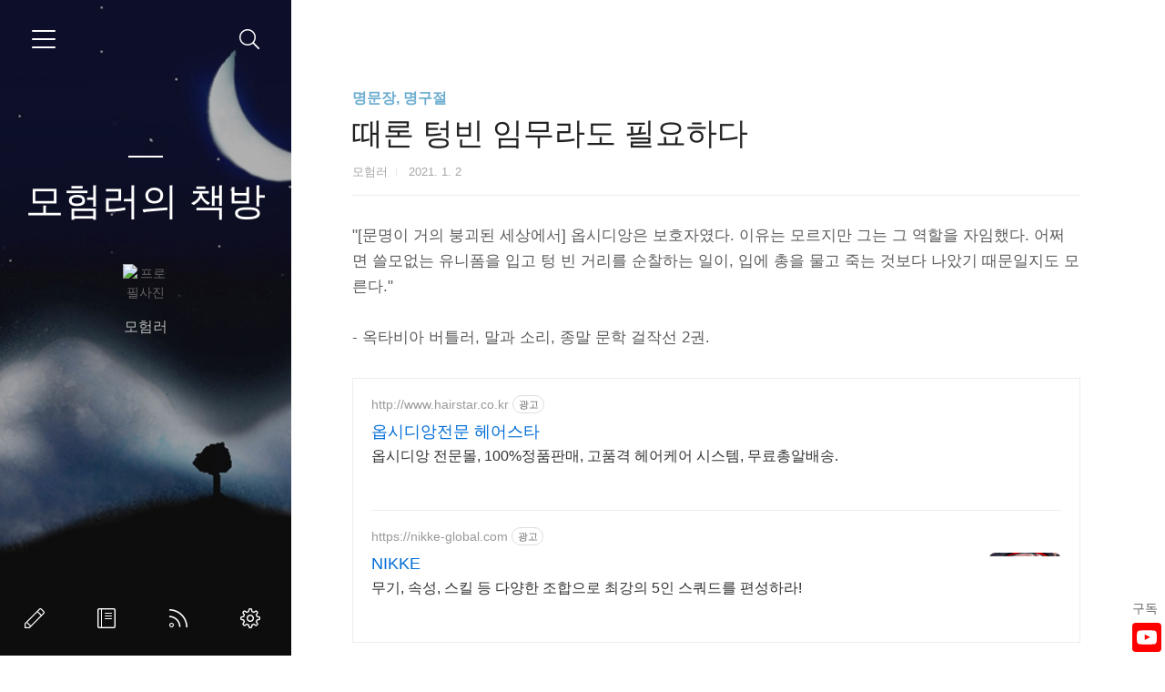

--- FILE ---
content_type: text/html;charset=UTF-8
request_url: https://anatta.tistory.com/2217?category=689524
body_size: 46028
content:
<!doctype html>
<html lang="ko">

                                                                                <head>
                <script type="text/javascript">if (!window.T) { window.T = {} }
window.T.config = {"TOP_SSL_URL":"https://www.tistory.com","PREVIEW":false,"ROLE":"guest","PREV_PAGE":"","NEXT_PAGE":"","BLOG":{"id":846872,"name":"anatta","title":"모험러의 책방","isDormancy":false,"nickName":"모험러","status":"open","profileStatus":"normal"},"NEED_COMMENT_LOGIN":false,"COMMENT_LOGIN_CONFIRM_MESSAGE":"","LOGIN_URL":"https://www.tistory.com/auth/login/?redirectUrl=https://anatta.tistory.com/2217","DEFAULT_URL":"https://anatta.tistory.com","USER":{"name":null,"homepage":null,"id":0,"profileImage":null},"SUBSCRIPTION":{"status":"none","isConnected":false,"isPending":false,"isWait":false,"isProcessing":false,"isNone":true},"IS_LOGIN":false,"HAS_BLOG":false,"IS_SUPPORT":false,"IS_SCRAPABLE":false,"TOP_URL":"http://www.tistory.com","JOIN_URL":"https://www.tistory.com/member/join","PHASE":"prod","ROLE_GROUP":"visitor"};
window.T.entryInfo = {"entryId":2217,"isAuthor":false,"categoryId":689524,"categoryLabel":"명문장, 명구절"};
window.appInfo = {"domain":"tistory.com","topUrl":"https://www.tistory.com","loginUrl":"https://www.tistory.com/auth/login","logoutUrl":"https://www.tistory.com/auth/logout"};
window.initData = {};

window.TistoryBlog = {
    basePath: "",
    url: "https://anatta.tistory.com",
    tistoryUrl: "https://anatta.tistory.com",
    manageUrl: "https://anatta.tistory.com/manage",
    token: "4ue4tmmiZp+9apJTza4NPW/mQsJzbEyDGP8B55rdUq4NAAf8LKseDUkoVW2Aqsw3"
};
var servicePath = "";
var blogURL = "";</script>

                
                
                
                        <!-- BusinessLicenseInfo - START -->
        
            <link href="https://tistory1.daumcdn.net/tistory_admin/userblog/userblog-7c7a62cfef2026f12ec313f0ebcc6daafb4361d7/static/plugin/BusinessLicenseInfo/style.css" rel="stylesheet" type="text/css"/>

            <script>function switchFold(entryId) {
    var businessLayer = document.getElementById("businessInfoLayer_" + entryId);

    if (businessLayer) {
        if (businessLayer.className.indexOf("unfold_license") > 0) {
            businessLayer.className = "business_license_layer";
        } else {
            businessLayer.className = "business_license_layer unfold_license";
        }
    }
}
</script>

        
        <!-- BusinessLicenseInfo - END -->
        <!-- GoogleAnalytics - START -->
        <script src="https://www.googletagmanager.com/gtag/js?id=UA-93081928-2" async="async"></script>
<script>window.dataLayer = window.dataLayer || [];
function gtag(){dataLayer.push(arguments);}
gtag('js', new Date());
gtag('config','UA-93081928-2', {
    cookie_domain: 'auto',
    cookie_flags: 'max-age=0;domain=.tistory.com',
    cookie_expires: 7 * 24 * 60 * 60 // 7 days, in seconds
});</script>

        <!-- GoogleAnalytics - END -->

<!-- System - START -->

<!-- System - END -->

        <!-- TistoryProfileLayer - START -->
        <link href="https://tistory1.daumcdn.net/tistory_admin/userblog/userblog-7c7a62cfef2026f12ec313f0ebcc6daafb4361d7/static/plugin/TistoryProfileLayer/style.css" rel="stylesheet" type="text/css"/>
<script type="text/javascript" src="https://tistory1.daumcdn.net/tistory_admin/userblog/userblog-7c7a62cfef2026f12ec313f0ebcc6daafb4361d7/static/plugin/TistoryProfileLayer/script.js"></script>

        <!-- TistoryProfileLayer - END -->

                
                <meta http-equiv="X-UA-Compatible" content="IE=Edge">
<meta name="format-detection" content="telephone=no">
<script src="//t1.daumcdn.net/tistory_admin/lib/jquery/jquery-3.5.1.min.js" integrity="sha256-9/aliU8dGd2tb6OSsuzixeV4y/faTqgFtohetphbbj0=" crossorigin="anonymous"></script>
<script type="text/javascript" src="//t1.daumcdn.net/tiara/js/v1/tiara-1.2.0.min.js"></script><meta name="referrer" content="always"/>
<meta name="google-adsense-platform-account" content="ca-host-pub-9691043933427338"/>
<meta name="google-adsense-platform-domain" content="tistory.com"/>
<meta name="description" content="&quot;[문명이 거의 붕괴된 세상에서] 옵시디앙은 보호자였다. 이유는 모르지만 그는 그 역할을 자임했다. 어쩌면 쓸모없는 유니폼을 입고 텅 빈 거리를 순찰하는 일이, 입에 총을 물고 죽는 것보다 나았기 때문일지도 모른다.&quot; - 옥타비아 버틀러, 말과 소리, 종말 문학 걸작선 2권."/>
<meta property="og:type" content="article"/>
<meta property="og:url" content="https://anatta.tistory.com/2217"/>
<meta property="og.article.author" content="모험러"/>
<meta property="og:site_name" content="모험러의 책방"/>
<meta property="og:title" content="때론 텅빈 임무라도 필요하다"/>
<meta name="by" content="모험러"/>
<meta property="og:description" content="&quot;[문명이 거의 붕괴된 세상에서] 옵시디앙은 보호자였다. 이유는 모르지만 그는 그 역할을 자임했다. 어쩌면 쓸모없는 유니폼을 입고 텅 빈 거리를 순찰하는 일이, 입에 총을 물고 죽는 것보다 나았기 때문일지도 모른다.&quot; - 옥타비아 버틀러, 말과 소리, 종말 문학 걸작선 2권."/>
<meta property="og:image" content="https://img1.daumcdn.net/thumb/R800x0/?scode=mtistory2&fname=https%3A%2F%2Ft1.daumcdn.net%2Ftistory_admin%2Fstatic%2Fimages%2FopenGraph%2Fopengraph.png"/>
<meta name="twitter:card" content="summary_large_image"/>
<meta name="twitter:site" content="@TISTORY"/>
<meta name="twitter:title" content="때론 텅빈 임무라도 필요하다"/>
<meta name="twitter:description" content="&quot;[문명이 거의 붕괴된 세상에서] 옵시디앙은 보호자였다. 이유는 모르지만 그는 그 역할을 자임했다. 어쩌면 쓸모없는 유니폼을 입고 텅 빈 거리를 순찰하는 일이, 입에 총을 물고 죽는 것보다 나았기 때문일지도 모른다.&quot; - 옥타비아 버틀러, 말과 소리, 종말 문학 걸작선 2권."/>
<meta property="twitter:image" content="https://img1.daumcdn.net/thumb/R800x0/?scode=mtistory2&fname=https%3A%2F%2Ft1.daumcdn.net%2Ftistory_admin%2Fstatic%2Fimages%2FopenGraph%2Fopengraph.png"/>
<meta content="https://anatta.tistory.com/2217" property="dg:plink" content="https://anatta.tistory.com/2217"/>
<meta name="plink"/>
<meta name="title" content="때론 텅빈 임무라도 필요하다"/>
<meta name="article:media_name" content="모험러의 책방"/>
<meta property="article:mobile_url" content="https://anatta.tistory.com/m/2217"/>
<meta property="article:pc_url" content="https://anatta.tistory.com/2217"/>
<meta property="article:mobile_view_url" content="https://anatta.tistory.com/m/2217"/>
<meta property="article:pc_view_url" content="https://anatta.tistory.com/2217"/>
<meta property="article:talk_channel_view_url" content="https://anatta.tistory.com/m/2217"/>
<meta property="article:pc_service_home" content="https://www.tistory.com"/>
<meta property="article:mobile_service_home" content="https://www.tistory.com/m"/>
<meta property="article:txid" content="846872_2217"/>
<meta property="article:published_time" content="2021-01-22T20:13:58+09:00"/>
<meta property="og:regDate" content="20210122081358"/>
<meta property="article:modified_time" content="2021-01-22T20:13:58+09:00"/>
<script type="module" src="https://tistory1.daumcdn.net/tistory_admin/userblog/userblog-7c7a62cfef2026f12ec313f0ebcc6daafb4361d7/static/pc/dist/index.js" defer=""></script>
<script type="text/javascript" src="https://tistory1.daumcdn.net/tistory_admin/userblog/userblog-7c7a62cfef2026f12ec313f0ebcc6daafb4361d7/static/pc/dist/index-legacy.js" defer="" nomodule="true"></script>
<script type="text/javascript" src="https://tistory1.daumcdn.net/tistory_admin/userblog/userblog-7c7a62cfef2026f12ec313f0ebcc6daafb4361d7/static/pc/dist/polyfills-legacy.js" defer="" nomodule="true"></script>
<link rel="icon" sizes="any" href="https://t1.daumcdn.net/tistory_admin/favicon/tistory_favicon_32x32.ico"/>
<link rel="icon" type="image/svg+xml" href="https://t1.daumcdn.net/tistory_admin/top_v2/bi-tistory-favicon.svg"/>
<link rel="apple-touch-icon" href="https://t1.daumcdn.net/tistory_admin/top_v2/tistory-apple-touch-favicon.png"/>
<link rel="stylesheet" type="text/css" href="https://t1.daumcdn.net/tistory_admin/www/style/font.css"/>
<link rel="stylesheet" type="text/css" href="https://tistory1.daumcdn.net/tistory_admin/userblog/userblog-7c7a62cfef2026f12ec313f0ebcc6daafb4361d7/static/style/content.css"/>
<link rel="stylesheet" type="text/css" href="https://tistory1.daumcdn.net/tistory_admin/userblog/userblog-7c7a62cfef2026f12ec313f0ebcc6daafb4361d7/static/pc/dist/index.css"/>
<link rel="stylesheet" type="text/css" href="https://tistory1.daumcdn.net/tistory_admin/userblog/userblog-7c7a62cfef2026f12ec313f0ebcc6daafb4361d7/static/style/uselessPMargin.css"/>
<script type="text/javascript">(function() {
    var tjQuery = jQuery.noConflict(true);
    window.tjQuery = tjQuery;
    window.orgjQuery = window.jQuery; window.jQuery = tjQuery;
    window.jQuery = window.orgjQuery; delete window.orgjQuery;
})()</script>
<script type="text/javascript" src="https://tistory1.daumcdn.net/tistory_admin/userblog/userblog-7c7a62cfef2026f12ec313f0ebcc6daafb4361d7/static/script/base.js"></script>
<script type="text/javascript" src="//developers.kakao.com/sdk/js/kakao.min.js"></script>

                
	<!-- 구글 자동 광고 google auto ads  -->
	<script data-ad-client="ca-pub-2374836366684875" async src="https://pagead2.googlesyndication.com/pagead/js/adsbygoogle.js"></script>
	
	<meta name="google-site-verification" content="A1w0FIignKi5jxasj04eJwrAWMVEh_PPDTBsjWQ2eNM" />
	<meta name="naver-site-verification" content="b15a4399abf2e2efff6b7114e39a8c67a8811f5a"/>
	<meta charset="UTF-8">
	<meta name="viewport" content="user-scalable=no, initial-scale=1.0, maximum-scale=1.0, minimum-scale=1.0, width=device-width">
	<title>때론 텅빈 임무라도 필요하다</title>
	<link rel="alternate" type="application/rss+xml" title="모험러의 책방" href="https://anatta.tistory.com/rss" />

	<link rel="stylesheet" href="https://tistory1.daumcdn.net/tistory/846872/skin/style.css?_version_=1581082867">
	<link rel="stylesheet" href="https://tistory1.daumcdn.net/tistory/846872/skin/images/font.css?_version_=1581082867">

	<!--[if lt IE 9]>
    <script src="https://ajax.googleapis.com/ajax/libs/jquery/1.11.3/jquery.min.js"></script>
	<![endif]-->
	<!--[if gte IE 9]><!-->
	<script src="https://ajax.googleapis.com/ajax/libs/jquery/2.1.4/jquery.min.js"></script>
	<!--<![endif]-->
	
<!-- addtoany -->
<div class="a2a_kit a2a_kit_size_32 a2a_floating_style a2a_follow" style="bottom:0px; right:0px;">구독
	  <a class="a2a_button_youtube_channel" data-a2a-follow="UCabZS6J_cfar9sT-fCGNXGQ"></a>
</div>
<script async src="https://static.addtoany.com/menu/page.js"></script>
<!-- addtoany end -->


                
                
                <style type="text/css">.another_category {
    border: 1px solid #E5E5E5;
    padding: 10px 10px 5px;
    margin: 10px 0;
    clear: both;
}

.another_category h4 {
    font-size: 12px !important;
    margin: 0 !important;
    border-bottom: 1px solid #E5E5E5 !important;
    padding: 2px 0 6px !important;
}

.another_category h4 a {
    font-weight: bold !important;
}

.another_category table {
    table-layout: fixed;
    border-collapse: collapse;
    width: 100% !important;
    margin-top: 10px !important;
}

* html .another_category table {
    width: auto !important;
}

*:first-child + html .another_category table {
    width: auto !important;
}

.another_category th, .another_category td {
    padding: 0 0 4px !important;
}

.another_category th {
    text-align: left;
    font-size: 12px !important;
    font-weight: normal;
    word-break: break-all;
    overflow: hidden;
    line-height: 1.5;
}

.another_category td {
    text-align: right;
    width: 80px;
    font-size: 11px;
}

.another_category th a {
    font-weight: normal;
    text-decoration: none;
    border: none !important;
}

.another_category th a.current {
    font-weight: bold;
    text-decoration: none !important;
    border-bottom: 1px solid !important;
}

.another_category th span {
    font-weight: normal;
    text-decoration: none;
    font: 10px Tahoma, Sans-serif;
    border: none !important;
}

.another_category_color_gray, .another_category_color_gray h4 {
    border-color: #E5E5E5 !important;
}

.another_category_color_gray * {
    color: #909090 !important;
}

.another_category_color_gray th a.current {
    border-color: #909090 !important;
}

.another_category_color_gray h4, .another_category_color_gray h4 a {
    color: #737373 !important;
}

.another_category_color_red, .another_category_color_red h4 {
    border-color: #F6D4D3 !important;
}

.another_category_color_red * {
    color: #E86869 !important;
}

.another_category_color_red th a.current {
    border-color: #E86869 !important;
}

.another_category_color_red h4, .another_category_color_red h4 a {
    color: #ED0908 !important;
}

.another_category_color_green, .another_category_color_green h4 {
    border-color: #CCE7C8 !important;
}

.another_category_color_green * {
    color: #64C05B !important;
}

.another_category_color_green th a.current {
    border-color: #64C05B !important;
}

.another_category_color_green h4, .another_category_color_green h4 a {
    color: #3EA731 !important;
}

.another_category_color_blue, .another_category_color_blue h4 {
    border-color: #C8DAF2 !important;
}

.another_category_color_blue * {
    color: #477FD6 !important;
}

.another_category_color_blue th a.current {
    border-color: #477FD6 !important;
}

.another_category_color_blue h4, .another_category_color_blue h4 a {
    color: #1960CA !important;
}

.another_category_color_violet, .another_category_color_violet h4 {
    border-color: #E1CEEC !important;
}

.another_category_color_violet * {
    color: #9D64C5 !important;
}

.another_category_color_violet th a.current {
    border-color: #9D64C5 !important;
}

.another_category_color_violet h4, .another_category_color_violet h4 a {
    color: #7E2CB5 !important;
}
</style>

                
                <link rel="stylesheet" type="text/css" href="https://tistory1.daumcdn.net/tistory_admin/userblog/userblog-7c7a62cfef2026f12ec313f0ebcc6daafb4361d7/static/style/revenue.css"/>
<link rel="canonical" href="https://anatta.tistory.com/2217"/>

<!-- BEGIN STRUCTURED_DATA -->
<script type="application/ld+json">
    {"@context":"http://schema.org","@type":"BlogPosting","mainEntityOfPage":{"@id":"https://anatta.tistory.com/2217","name":null},"url":"https://anatta.tistory.com/2217","headline":"때론 텅빈 임무라도 필요하다","description":"&quot;[문명이 거의 붕괴된 세상에서] 옵시디앙은 보호자였다. 이유는 모르지만 그는 그 역할을 자임했다. 어쩌면 쓸모없는 유니폼을 입고 텅 빈 거리를 순찰하는 일이, 입에 총을 물고 죽는 것보다 나았기 때문일지도 모른다.&quot; - 옥타비아 버틀러, 말과 소리, 종말 문학 걸작선 2권.","author":{"@type":"Person","name":"모험러","logo":null},"image":{"@type":"ImageObject","url":"https://img1.daumcdn.net/thumb/R800x0/?scode=mtistory2&fname=https%3A%2F%2Ft1.daumcdn.net%2Ftistory_admin%2Fstatic%2Fimages%2FopenGraph%2Fopengraph.png","width":"800px","height":"800px"},"datePublished":"2021-01-22T20:13:58+09:00","dateModified":"2021-01-22T20:13:58+09:00","publisher":{"@type":"Organization","name":"TISTORY","logo":{"@type":"ImageObject","url":"https://t1.daumcdn.net/tistory_admin/static/images/openGraph/opengraph.png","width":"800px","height":"800px"}}}
</script>
<!-- END STRUCTURED_DATA -->
<link rel="stylesheet" type="text/css" href="https://tistory1.daumcdn.net/tistory_admin/userblog/userblog-7c7a62cfef2026f12ec313f0ebcc6daafb4361d7/static/style/dialog.css"/>
<link rel="stylesheet" type="text/css" href="//t1.daumcdn.net/tistory_admin/www/style/top/font.css"/>
<link rel="stylesheet" type="text/css" href="https://tistory1.daumcdn.net/tistory_admin/userblog/userblog-7c7a62cfef2026f12ec313f0ebcc6daafb4361d7/static/style/postBtn.css"/>
<link rel="stylesheet" type="text/css" href="https://tistory1.daumcdn.net/tistory_admin/userblog/userblog-7c7a62cfef2026f12ec313f0ebcc6daafb4361d7/static/style/tistory.css"/>
<script type="text/javascript" src="https://tistory1.daumcdn.net/tistory_admin/userblog/userblog-7c7a62cfef2026f12ec313f0ebcc6daafb4361d7/static/script/common.js"></script>

                
                </head>

                                                <body id="tt-body-page">
                
                
                



<div id="dkIndex">
    <!--웹접근성용 바로가기 링크 모음-->
    <a href="#dkBody">본문 바로가기</a>
</div>
<div id="dkWrap" class="wrap_skin">
    <!-- 카테고리버튼 클릭시 'navi_on' 클래스 부여 -->
    <div id="dkHead" role="banner" class="area_head">
        <h1 class="screen_out">모험러의 책방</h1>
        <button type="button" class="btn_cate">
            <span class="ico_skin ico_cate">카테고리</span>
        </button>
        <div class="area_search ">
            <button type="button" class="btn_search">
                <span class="ico_skin ico_search">검색하기</span>
            </button>
			
	            <form action="#" method="get" class="frm_search box_search" onsubmit="try {
    window.location.href = '/search' + '/' + looseURIEncode(document.getElementsByName('search')[0].value);
    document.getElementsByName('search')[0].value = '';
    return false;
} catch (e) {}">
	                <fieldset>
	                    <legend class="screen_out">검색하기</legend>
	                    <label for="search" class="lab_search screen_out">Search</label>
	                    <input type="text" name="search" id="search" class="tf_search" placeholder="Search" value="" data-value="">
	                    <span class="ico_skin ico_search"></span>
	                </fieldset>
	            </form>
			
        </div>
        <div class="area_profile">
            <div class="tit_post">
                <a href="/" class="link_post">모험러의 책방</a>
            </div>
            <span class="thumb_profile">
                <img src="https://t1.daumcdn.net/cfile/tistory/272D2944580B178524" class="img_profile" alt="프로필사진">
            </span>
            <span class="txt_profile">모험러</span>
        </div>
    </div>
    <hr class="hide">
    <div id="dkContent" class="cont_skin" role="main">
        <div id="cMain">
            <div id="mFeature" class="wrap_sub">
                <div class="cont_sub">
                    <div class="inner_sub">
                        <div class="area_sub">
                            <div role="navigation" class="area_navi">
                                <ul class="tt_category"><li class=""><a href="/category" class="link_tit"> 분류 전체보기 <span class="c_cnt">(2276)</span> </a>
  <ul class="category_list"><li class=""><a href="/category/%EB%AA%A8%ED%97%98%EB%9F%AC%EC%9D%98%20%EB%8F%85%EC%84%9C%EA%B8%B0" class="link_item"> 모험러의 독서기 <span class="c_cnt">(31)</span> </a></li>
<li class=""><a href="/category/%EC%86%8C%EC%84%A4%EC%9D%98%20%EC%B2%AB%EB%8A%90%EB%82%8C" class="link_item"> 소설의 첫느낌 <span class="c_cnt">(9)</span> </a></li>
<li class=""><a href="/category/%EC%85%B0%EC%9D%B5%EC%8A%A4%ED%94%BC%EC%96%B4%20%EC%86%8C%EB%84%A4%ED%8A%B8" class="link_item"> 셰익스피어 소네트 <span class="c_cnt">(154)</span> </a></li>
<li class=""><a href="/category/%EC%86%8C%EC%84%A4%20%EC%98%A4%EB%94%94%EC%98%A4%EB%B6%81" class="link_item"> 소설 오디오북 <span class="c_cnt">(23)</span> </a></li>
<li class=""><a href="/category/%EC%8B%9C%EB%82%AD%EC%86%A1" class="link_item"> 시낭송 <span class="c_cnt">(55)</span> </a></li>
<li class=""><a href="/category/%EB%AA%A8%ED%97%98%EB%9F%AC%EC%9D%98%20%EC%9E%A1%EB%AC%B8" class="link_item"> 모험러의 잡문 <span class="c_cnt">(354)</span> </a></li>
<li class=""><a href="/category/%EB%AA%85%EB%AC%B8%EC%9E%A5%2C%20%EB%AA%85%EA%B5%AC%EC%A0%88" class="link_item"> 명문장, 명구절 <span class="c_cnt">(1482)</span> </a></li>
<li class=""><a href="/category/%EB%A6%AC%EB%B7%B0%2C%20%EC%84%9C%ED%8F%89%2C%20%EA%B0%90%EC%83%81" class="link_item"> 리뷰, 서평, 감상 <span class="c_cnt">(120)</span> </a></li>
<li class=""><a href="/category/%EB%AA%A8%ED%97%98%EB%9F%AC%EC%9D%98%20%EC%9C%A0%ED%8A%9C%EB%B8%8C" class="link_item"> 모험러의 유튜브 <span class="c_cnt">(5)</span> </a></li>
<li class=""><a href="/category/%EA%B8%B0%ED%83%80" class="link_item"> 기타 <span class="c_cnt">(43)</span> </a></li>
</ul>
</li>
</ul>

								<a href="https://anatta.tistory.com/guestbook" class="link_guestbook">Guestbook</a>
                            </div>
                            <div class="wrap_etc">
                                <div class="col_aside left_side">
                                
                                        <!-- 공지사항 -->
										
		                                    <div class="box_aside">
		                                        <strong class="tit_aside">Notice</strong>
		                                        <ul class="list_board">
		                                            
		                                        </ul>
		                                    </div>
										
                                    
                                        <!-- 최근에 올라온 글 -->
                                    <div class="box_aside">
                                        <strong class="tit_aside">Recent Posts</strong>
                                        <ul class="list_board">
                                            
                                        </ul>
                                    </div>
                                    
                                        <!-- 최근에 달린 댓글 -->
                                    <div class="box_aside">
                                        <strong class="tit_aside">Recent Comments</strong>
                                        <ul class="list_board">
                                            
                                        </ul>
                                    </div>
                                    
                                        <!-- 링크 -->
                                    <div class="box_aside">
                                        <strong class="tit_aside">Link</strong>
                                        <ul class="list_board">
                                            
                                            <li><a href="https://goo.gl/uytWuM" class="link_board" target="_blank">모험러의 책방 유튜브 채널</a></li>
                                            
                                            <li><a href="https://goo.gl" class="link_board" target="_blank">모험러의 어드벤처(게임) 유튜브 채널</a></li>
                                            
                                            <li><a href="https://anicca.tistory.com" class="link_board" target="_blank">모험러의 게임 블로그</a></li>
                                            
                                        </ul>
                                    </div>
                                    
                                </div>


                                <div class="col_aside right_side">
                                
                                        <!-- 달력 -->
                                    <div class="box_aside box_calendar">
                                        <table class="tt-calendar" cellpadding="0" cellspacing="1" style="width: 100%; table-layout: fixed">
  <caption class="cal_month"><a href="/archive/202512" title="1개월 앞의 달력을 보여줍니다.">«</a> &nbsp; <a href="/archive/202601" title="현재 달의 달력을 보여줍니다.">2026/01</a> &nbsp; <a href="/archive/202602" title="1개월 뒤의 달력을 보여줍니다.">»</a></caption>
  <thead>
    <tr>
      <th class="cal_week2">일</th>
      <th class="cal_week1">월</th>
      <th class="cal_week1">화</th>
      <th class="cal_week1">수</th>
      <th class="cal_week1">목</th>
      <th class="cal_week1">금</th>
      <th class="cal_week1">토</th>
    </tr>
  </thead>
  <tbody>
    <tr class="cal_week cal_current_week">
      <td class="cal_day1 cal_day2"> </td>
      <td class="cal_day1 cal_day2"> </td>
      <td class="cal_day1 cal_day2"> </td>
      <td class="cal_day1 cal_day2"> </td>
      <td class="cal_day cal_day3">1</td>
      <td class="cal_day cal_day3">2</td>
      <td class="cal_day cal_day3">3</td>
    </tr>
    <tr class="cal_week">
      <td class="cal_day cal_day3 cal_day_sunday">4</td>
      <td class="cal_day cal_day3">5</td>
      <td class="cal_day cal_day3">6</td>
      <td class="cal_day cal_day3">7</td>
      <td class="cal_day cal_day3">8</td>
      <td class="cal_day cal_day3">9</td>
      <td class="cal_day cal_day3">10</td>
    </tr>
    <tr class="cal_week">
      <td class="cal_day cal_day3 cal_day_sunday">11</td>
      <td class="cal_day cal_day3">12</td>
      <td class="cal_day cal_day3">13</td>
      <td class="cal_day cal_day3">14</td>
      <td class="cal_day cal_day3">15</td>
      <td class="cal_day cal_day3">16</td>
      <td class="cal_day cal_day3">17</td>
    </tr>
    <tr class="cal_week">
      <td class="cal_day cal_day3 cal_day_sunday">18</td>
      <td class="cal_day cal_day3">19</td>
      <td class="cal_day cal_day3">20</td>
      <td class="cal_day cal_day3">21</td>
      <td class="cal_day cal_day3">22</td>
      <td class="cal_day cal_day3">23</td>
      <td class="cal_day cal_day3">24</td>
    </tr>
    <tr class="cal_week">
      <td class="cal_day cal_day3 cal_day_sunday">25</td>
      <td class="cal_day cal_day3">26</td>
      <td class="cal_day cal_day3">27</td>
      <td class="cal_day cal_day3">28</td>
      <td class="cal_day cal_day4">29</td>
      <td class="cal_day cal_day3">30</td>
      <td class="cal_day cal_day3">31</td>
    </tr>
  </tbody>
</table>
                                    </div>
                                    
                                        <!-- 태그 클라우드 -->
                                    <div class="box_aside box_tag">
                                        <strong class="tit_aside">Tags</strong>
                                        <ul class="list_tag">
                                            
											<li><a href="/tag/%EB%82%AD%EB%8F%85" class="link_tag cloud1">낭독</a></li>
    										
											<li><a href="/tag/%EA%B3%B5%EC%9E%90" class="link_tag cloud4">공자</a></li>
    										
											<li><a href="/tag/%EC%9E%90%EC%9C%A0" class="link_tag cloud4">자유</a></li>
    										
											<li><a href="/tag/%EC%82%AC%EB%9E%91" class="link_tag cloud3">사랑</a></li>
    										
											<li><a href="/tag/%EC%A0%95%EC%8B%A0" class="link_tag cloud4">정신</a></li>
    										
											<li><a href="/tag/%EC%B1%85" class="link_tag cloud4">책</a></li>
    										
											<li><a href="/tag/%EC%9C%A0%EA%B0%80" class="link_tag cloud4">유가</a></li>
    										
											<li><a href="/tag/%EB%A7%88%EC%9D%8C" class="link_tag cloud4">마음</a></li>
    										
											<li><a href="/tag/%EC%86%8C%EB%84%A4%ED%8A%B8" class="link_tag cloud3">소네트</a></li>
    										
											<li><a href="/tag/%EB%8F%84" class="link_tag cloud4">도</a></li>
    										
											<li><a href="/tag/%EB%AA%B8" class="link_tag cloud4">몸</a></li>
    										
											<li><a href="/tag/%EC%82%B6" class="link_tag cloud3">삶</a></li>
    										
											<li><a href="/tag/%ED%95%99%EB%AC%B8" class="link_tag cloud4">학문</a></li>
    										
											<li><a href="/tag/%EC%98%81%ED%99%94" class="link_tag cloud4">영화</a></li>
    										
											<li><a href="/tag/%EC%9C%A4%EB%8F%99%EC%A3%BC" class="link_tag cloud4">윤동주</a></li>
    										
											<li><a href="/tag/%EC%B2%A0%ED%95%99" class="link_tag cloud4">철학</a></li>
    										
											<li><a href="/tag/%EB%B9%85%ED%86%A0%EB%A5%B4%20%EC%9C%84%EA%B3%A0" class="link_tag cloud3">빅토르 위고</a></li>
    										
											<li><a href="/tag/%ED%99%94%EC%9D%B4%ED%8A%B8%ED%97%A4%EB%93%9C" class="link_tag cloud4">화이트헤드</a></li>
    										
											<li><a href="/tag/%EC%98%A4%EB%94%94%EC%98%A4%EB%B6%81" class="link_tag cloud2">오디오북</a></li>
    										
											<li><a href="/tag/%EC%A7%80%EA%B7%B8%EB%AC%B8%ED%8A%B8%20%EB%B0%94%EC%9A%B0%EB%A7%8C" class="link_tag cloud3">지그문트 바우만</a></li>
    										
											<li><a href="/tag/%EC%8B%9C" class="link_tag cloud4">시</a></li>
    										
											<li><a href="/tag/%EC%9E%A1%EB%AC%B8" class="link_tag cloud3">잡문</a></li>
    										
											<li><a href="/tag/%EC%85%B0%EC%9D%B5%EC%8A%A4%ED%94%BC%EC%96%B4" class="link_tag cloud2">셰익스피어</a></li>
    										
											<li><a href="/tag/%EC%A4%91%EC%9A%A9" class="link_tag cloud4">중용</a></li>
    										
											<li><a href="/tag/%EC%9A%B0%EC%A3%BC" class="link_tag cloud4">우주</a></li>
    										
											<li><a href="/tag/%EC%99%95%EC%96%91%EB%AA%85" class="link_tag cloud4">왕양명</a></li>
    										
											<li><a href="/tag/%EB%A0%88%EB%AF%B8%EC%A0%9C%EB%9D%BC%EB%B8%94" class="link_tag cloud3">레미제라블</a></li>
    										
											<li><a href="/tag/%EA%B9%A8%EB%8B%AC%EC%9D%8C" class="link_tag cloud4">깨달음</a></li>
    										
											<li><a href="/tag/%ED%95%98%EB%8A%98%EA%B3%BC%20%EB%B0%94%EB%9E%8C%EA%B3%BC%20%EB%B3%84%EA%B3%BC%20%EC%8B%9C" class="link_tag cloud4">하늘과 바람과 별과 시</a></li>
    										
											<li><a href="/tag/%ED%94%84%EB%9E%91%EC%88%98%EC%95%84%20%EC%A4%84%EB%A6%AC%EC%95%99" class="link_tag cloud4">프랑수아 줄리앙</a></li>
    										
                                        </ul>
                                        <a href="https://anatta.tistory.com/tag" class="link_more">more</a>
                                    </div>
                                    
                                        <!-- 글 보관함 -->
                                    <div class="box_aside box_archive">
                                        <strong class="tit_aside">Archives</strong>
                                        <ul class="list_keep">
                                            
                                        </ul>
                                    </div>
                                    
                                        <!-- 방문자수 -->
                                    <div class="box_aside box_visitor">
                                        <dl class="list_visitor">
                                            <dt>Today</dt>
                                            <dd></dd>
                                        </dl>
                                        <dl class="list_total">
                                            <dt>Total</dt>
                                            <dd></dd>
                                        </dl>
                                    </div>
                                    
                                </div>
                            </div>
                        </div>
                    </div>
                    <button type="button" class="ico_skin btn_close">닫기</button>

                    <strong class="screen_out">관리 메뉴</strong>
                    <ul class="list_control">
                        <li><a href="https://anatta.tistory.com/manage/entry/post" class="ico_skin link_write" title="글쓰기">글쓰기</a></li>
                        <li><a href="https://anatta.tistory.com/guestbook" class="ico_skin link_memo" title="방명록">방명록</a></li>
                        <li><a href="https://anatta.tistory.com/rss" class="ico_skin link_rss" title="RSS">RSS</a></li>
                        <li><a href="https://anatta.tistory.com/manage" class="ico_skin link_manage" title="관리">관리</a></li>
                    </ul>
                </div>
            </div>

            <div id="mArticle" class="article_skin">

				

				<div class="index_title">
					<h2 class="tit_skin"><span class="txt_title">모험러의 책방</span></h2>
				</div>

                                
                    
					


                    
                        <h2 id="dkBody" class="screen_out">때론 텅빈 임무라도 필요하다 본문</h2>
                        <div class="area_title">
                            <strong class="tit_category"><a href="/category/%EB%AA%85%EB%AC%B8%EC%9E%A5%2C%20%EB%AA%85%EA%B5%AC%EC%A0%88">명문장, 명구절</a></strong>
                            <h3 class="tit_post">때론 텅빈 임무라도 필요하다</h3>
                            <span class="info_post">모험러
                                <span class="txt_bar"></span><!---->
<script type="text/javascript">
			document.write('2021. 1. 22. 20:13'.substr(0,10))
</script>
								
							</span>
                        </div>

                        <div class="area_view">
                            
                            <!-- GoogleAdsenseForResponsive - START -->
        <div class="tt_adsense_top" style="margin-bottom:30px;"><script async src="//pagead2.googlesyndication.com/pagead/js/adsbygoogle.js"></script>
<!-- anatta_above -->
<ins class="adsbygoogle"
     style="display:block"
     data-ad-client="ca-pub-2374836366684875"
     data-ad-slot="8536229141"
     data-ad-format="auto"></ins>
<script>
(adsbygoogle = window.adsbygoogle || []).push({});
</script></div>

        <!-- GoogleAdsenseForResponsive - END -->

                                <!-- System - START -->

<!-- System - END -->

            <div class="tt_article_useless_p_margin contents_style"><p>"[문명이&nbsp;거의&nbsp;붕괴된&nbsp;세상에서]&nbsp;옵시디앙은&nbsp;보호자였다.&nbsp;이유는&nbsp;모르지만&nbsp;그는&nbsp;그&nbsp;역할을&nbsp;자임했다.&nbsp;어쩌면&nbsp;쓸모없는&nbsp;유니폼을&nbsp;입고&nbsp;텅&nbsp;빈&nbsp;거리를&nbsp;순찰하는&nbsp;일이,&nbsp;입에&nbsp;총을&nbsp;물고&nbsp;죽는&nbsp;것보다&nbsp;나았기&nbsp;때문일지도&nbsp;모른다." <br /><br />-&nbsp;옥타비아&nbsp;버틀러,&nbsp;말과&nbsp;소리,&nbsp;종말&nbsp;문학&nbsp;걸작선&nbsp;2권.</p></div>
            <!-- System - START -->

<!-- System - END -->

                            <!-- GoogleAdsenseForResponsive - START -->
        <div class="tt_adsense_bottom" style="margin-top:30px;"><script async src="//pagead2.googlesyndication.com/pagead/js/adsbygoogle.js"></script>
<!-- tistory_below -->
<ins class="adsbygoogle"
     style="display:block"
     data-ad-client="ca-pub-2374836366684875"
     data-ad-slot="2350094741"
     data-ad-format="auto"></ins>
<script>
(adsbygoogle = window.adsbygoogle || []).push({});
</script></div>

        <!-- GoogleAdsenseForResponsive - END -->

<script onerror="changeAdsenseToNaverAd()" async src="https://pagead2.googlesyndication.com/pagead/js/adsbygoogle.js?client=ca-pub-9527582522912841" crossorigin="anonymous"></script>
<!-- inventory -->
<ins class="adsbygoogle" style="margin:50px 0; display:block;" data-ad-client="ca-pub-9527582522912841" data-ad-slot="4947159016" data-ad-format="auto" data-full-width-responsive="true" data-ad-type="inventory" data-ad-adfit-unit="DAN-HCZEy0KQLPMGnGuC"></ins>

<script id="adsense_script">
     (adsbygoogle = window.adsbygoogle || []).push({});
</script>
<script>
    if(window.observeAdsenseUnfilledState !== undefined){ observeAdsenseUnfilledState(); }
</script>
<div data-tistory-react-app="NaverAd"></div>

                    <div class="container_postbtn #post_button_group">
  <div class="postbtn_like"><script>window.ReactionButtonType = 'reaction';
window.ReactionApiUrl = '//anatta.tistory.com/reaction';
window.ReactionReqBody = {
    entryId: 2217
}</script>
<div class="wrap_btn" id="reaction-2217" data-tistory-react-app="Reaction"></div><div class="wrap_btn wrap_btn_share"><button type="button" class="btn_post sns_btn btn_share" aria-expanded="false" data-thumbnail-url="https://t1.daumcdn.net/tistory_admin/static/images/openGraph/opengraph.png" data-title="때론 텅빈 임무라도 필요하다" data-description="&quot;[문명이 거의 붕괴된 세상에서] 옵시디앙은 보호자였다. 이유는 모르지만 그는 그 역할을 자임했다. 어쩌면 쓸모없는 유니폼을 입고 텅 빈 거리를 순찰하는 일이, 입에 총을 물고 죽는 것보다 나았기 때문일지도 모른다.&quot; - 옥타비아 버틀러, 말과 소리, 종말 문학 걸작선 2권." data-profile-image="https://t1.daumcdn.net/cfile/tistory/272D2944580B178524" data-profile-name="모험러" data-pc-url="https://anatta.tistory.com/2217" data-relative-pc-url="/2217" data-blog-title="모험러의 책방"><span class="ico_postbtn ico_share">공유하기</span></button>
  <div class="layer_post" id="tistorySnsLayer"></div>
</div><div class="wrap_btn wrap_btn_etc" data-entry-id="2217" data-entry-visibility="public" data-category-visibility="public"><button type="button" class="btn_post btn_etc2" aria-expanded="false"><span class="ico_postbtn ico_etc">게시글 관리</span></button>
  <div class="layer_post" id="tistoryEtcLayer"></div>
</div></div>
<button type="button" class="btn_menu_toolbar btn_subscription #subscribe" data-blog-id="846872" data-url="https://anatta.tistory.com/2217" data-device="web_pc" data-tiara-action-name="구독 버튼_클릭"><em class="txt_state"></em><strong class="txt_tool_id">모험러의 책방</strong><span class="img_common_tistory ico_check_type1"></span></button>  <div data-tistory-react-app="SupportButton"></div>
</div>

                    <!-- PostListinCategory - START -->
<div class="another_category another_category_color_gray">
  <h4>'<a href="/category/%EB%AA%85%EB%AC%B8%EC%9E%A5%2C%20%EB%AA%85%EA%B5%AC%EC%A0%88">명문장, 명구절</a>' 카테고리의 다른 글</h4>
  <table>
    <tr>
      <th><a href="/2220">네트워크에 맞춰진 정신은 쇠퇴한다</a>&nbsp;&nbsp;<span>(1)</span></th>
      <td>2021.02.14</td>
    </tr>
    <tr>
      <th><a href="/2219">이원성의 주인이 되고 싶은가?</a>&nbsp;&nbsp;<span>(1)</span></th>
      <td>2021.02.11</td>
    </tr>
    <tr>
      <th><a href="/2218">도달하지 못한 자에게 지혜는 무거운 짐이다</a>&nbsp;&nbsp;<span>(1)</span></th>
      <td>2021.01.22</td>
    </tr>
    <tr>
      <th><a href="/2216">차라리 경멸당할지니</a>&nbsp;&nbsp;<span>(1)</span></th>
      <td>2021.01.21</td>
    </tr>
    <tr>
      <th><a href="/2215">우주와 신은 맛보아지기를 기다리고 있다</a>&nbsp;&nbsp;<span>(2)</span></th>
      <td>2021.01.14</td>
    </tr>
    <tr>
      <th><a href="/2214">말은 잘 춰져야 솔직한 거짓말</a>&nbsp;&nbsp;<span>(0)</span></th>
      <td>2020.12.08</td>
    </tr>
    <tr>
      <th><a href="/2213">우주의 법칙과 우리의 법칙은 같다</a>&nbsp;&nbsp;<span>(1)</span></th>
      <td>2020.12.06</td>
    </tr>
  </table>
</div>

<!-- PostListinCategory - END -->

                        </div>
											<!-- 하단 프로필(profile) --> 
<section class="parallax profile" gumby-parallax="0.5" id="profile"> 
<div class="row"> 
<div class="profileLayer"> 
<div class="txc-textbox" style="border: 0px solid rgb(121, 165, 228); padding: 10px; background-color: rgb(219, 232, 251);"> 
<span style="font-size: 12pt;"> 
<h4 class="userID">모험러의 책방</h4> 
<p class="blogDesc">서평, 리뷰, 책 발췌, 낭독, 잡문 등을 남기는 온라인 책방. 유튜브 채널 '모험러의 책방'과 &prime;모험러의 어드벤처&prime;(게임) 운영 중.</p></span> 
</div> 
</div> 
</div> 
</section>	
                        <div class="area_etc">
                            

                            <strong class="screen_out">공유하기 링크</strong>
                            <ul class="list_share">
                                <li><a href="#none" class="ico_skin link_fb" data-service="facebook">페이스북</a></li>
                                <li><a href="#none" class="ico_skin link_ks" data-service="kakaostory">카카오스토리</a></li>
                                <li><a href="#none" class="ico_skin link_tw" data-service="twitter">트위터</a></li>
                            </ul>
                        </div>

						
							<div class="area_related">
								<strong class="tit_related">'명문장, 명구절' Related Articles</strong>
								<ul class="list_related">
									
										<li class="text_type">
											<a href="/2219?category=689524" class="link_related">
												
												<span class="txt_related">이원성의 주인이 되고 싶은가?</span>
												<span class="date_related">2021.02.11</span>
												<span class="frame_related"></span>
											</a>
										</li>
									
										<li class="text_type">
											<a href="/2218?category=689524" class="link_related">
												
												<span class="txt_related">도달하지 못한 자에게 지혜는 무거운 짐이다</span>
												<span class="date_related">2021.01.22</span>
												<span class="frame_related"></span>
											</a>
										</li>
									
										<li class="text_type">
											<a href="/2216?category=689524" class="link_related">
												
												<span class="txt_related">차라리 경멸당할지니</span>
												<span class="date_related">2021.01.21</span>
												<span class="frame_related"></span>
											</a>
										</li>
									
										<li class="text_type">
											<a href="/2215?category=689524" class="link_related">
												
												<span class="txt_related">우주와 신은 맛보아지기를 기다리고 있다</span>
												<span class="date_related">2021.01.14</span>
												<span class="frame_related"></span>
											</a>
										</li>
									
								</ul>
								<a href="/category/%EB%AA%85%EB%AC%B8%EC%9E%A5%2C%20%EB%AA%85%EA%B5%AC%EC%A0%88" class="link_more">more</a>
							</div>
						

                        <div class="area_reply">
                            <strong class="tit_reply">  Comments</strong>
                            <div data-tistory-react-app="Namecard"></div>
                        </div>


                    
                
                    
                

				

				

				

				

                
            </div>
        </div>
    </div>
    <hr class="hide">
    <div id="dkFoot" role="contentinfo" class="area_foot">
        <small class="info_copyright">
            Blog is powered by
            <a href="http://www.kakaocorp.com" class="emph_t" target="_blank">kakao</a> / Designed by
            <a href="http://www.tistory.com" class="emph_t" target="_blank">Tistory</a>
        </small>
    </div>
</div>


<script src="https://tistory1.daumcdn.net/tistory/846872/skin/images/script.js?_version_=1581082867"></script>

<div class="#menubar menu_toolbar ">
  <h2 class="screen_out">티스토리툴바</h2>
</div>
<div class="#menubar menu_toolbar "></div>
<div class="layer_tooltip">
  <div class="inner_layer_tooltip">
    <p class="desc_g"></p>
  </div>
</div>
<div id="editEntry" style="position:absolute;width:1px;height:1px;left:-100px;top:-100px"></div>


                <!-- DragSearchHandler - START -->
<script src="//search1.daumcdn.net/search/statics/common/js/g/search_dragselection.min.js"></script>

<!-- DragSearchHandler - END -->

<!-- RainbowLink - START -->
<script type="text/javascript" src="https://tistory1.daumcdn.net/tistory_admin/userblog/userblog-7c7a62cfef2026f12ec313f0ebcc6daafb4361d7/static/plugin/RainbowLink/script.js"></script>

<!-- RainbowLink - END -->

                
                <div style="margin:0; padding:0; border:none; background:none; float:none; clear:none; z-index:0"></div>
<script type="text/javascript" src="https://tistory1.daumcdn.net/tistory_admin/userblog/userblog-7c7a62cfef2026f12ec313f0ebcc6daafb4361d7/static/script/common.js"></script>
<script type="text/javascript">window.roosevelt_params_queue = window.roosevelt_params_queue || [{channel_id: 'dk', channel_label: '{tistory}'}]</script>
<script type="text/javascript" src="//t1.daumcdn.net/midas/rt/dk_bt/roosevelt_dk_bt.js" async="async"></script>

                
                <script>window.tiara = {"svcDomain":"user.tistory.com","section":"글뷰","trackPage":"글뷰_보기","page":"글뷰","key":"846872-2217","customProps":{"userId":"0","blogId":"846872","entryId":"2217","role":"guest","trackPage":"글뷰_보기","filterTarget":false},"entry":{"entryId":"2217","entryTitle":"때론 텅빈 임무라도 필요하다","entryType":"POST","categoryName":"명문장, 명구절","categoryId":"689524","serviceCategoryName":null,"serviceCategoryId":null,"author":"102020","authorNickname":"모험러","blogNmae":"모험러의 책방","image":"","plink":"/2217","tags":["역할","임무","종말문학걸작선"]},"kakaoAppKey":"3e6ddd834b023f24221217e370daed18","appUserId":"null","thirdProvideAgree":null}</script>
<script type="module" src="https://t1.daumcdn.net/tistory_admin/frontend/tiara/v1.0.6/index.js"></script>
<script src="https://t1.daumcdn.net/tistory_admin/frontend/tiara/v1.0.6/polyfills-legacy.js" nomodule="true" defer="true"></script>
<script src="https://t1.daumcdn.net/tistory_admin/frontend/tiara/v1.0.6/index-legacy.js" nomodule="true" defer="true"></script>

                </body>

</html>


--- FILE ---
content_type: text/html; charset=utf-8
request_url: https://www.google.com/recaptcha/api2/aframe
body_size: 265
content:
<!DOCTYPE HTML><html><head><meta http-equiv="content-type" content="text/html; charset=UTF-8"></head><body><script nonce="BZ71FrvsawK6t19fn8s0BQ">/** Anti-fraud and anti-abuse applications only. See google.com/recaptcha */ try{var clients={'sodar':'https://pagead2.googlesyndication.com/pagead/sodar?'};window.addEventListener("message",function(a){try{if(a.source===window.parent){var b=JSON.parse(a.data);var c=clients[b['id']];if(c){var d=document.createElement('img');d.src=c+b['params']+'&rc='+(localStorage.getItem("rc::a")?sessionStorage.getItem("rc::b"):"");window.document.body.appendChild(d);sessionStorage.setItem("rc::e",parseInt(sessionStorage.getItem("rc::e")||0)+1);localStorage.setItem("rc::h",'1769638097747');}}}catch(b){}});window.parent.postMessage("_grecaptcha_ready", "*");}catch(b){}</script></body></html>

--- FILE ---
content_type: text/javascript
request_url: https://tistory1.daumcdn.net/tistory/846872/skin/images/script.js?_version_=1581082867
body_size: 537
content:
;(function($) {


    var Area = {};

    Area.Menu = (function() {

        var $wrap = $(".wrap_skin"),
            $btnCategory = $(".area_head .btn_cate"),
            $btnCloseCategory =  $(".wrap_sub .btn_close");

        $btnCategory.on("click", function() {
            $wrap.addClass("navi_on");
        });

        $btnCloseCategory.on("click", function() {
            $wrap.removeClass("navi_on");
        })

    })();

    Area.Search = (function() {
        var ON_CLASS = "search_on";


        var $wrap = $(".wrap_skin"),
            $btnSearch = $(".area_head .btn_search"),
            $formSearch = $(".area_head .frm_search"),
            $inputSearch = $(".area_head .area_search .tf_search");

        var showSearch = function() {
            $wrap.addClass(ON_CLASS);
            $inputSearch.focus();
        };

        var hideSearch = function() {
            $wrap.removeClass(ON_CLASS);
        };

        $btnSearch.on("click", function(e) {
            showSearch();
        });

        $inputSearch.on("blur", function(e) {
            if ($inputSearch.val() == $inputSearch.data("value")) {
                hideSearch();
            }
        });

        $(document.body).on("keydown", function(e) {
            if ($wrap.hasClass(ON_CLASS) && e.keyCode == 27) {
                $formSearch[0].reset();
                hideSearch();
            }
        });

    })();

    Area.SocialShare = (function() {

		var SOCIAL_SHARE = {
			kakaostory: {
				url: "https://story.kakao.com/share",
				width: 640,
				height: 400,
				makeShareUrl: function(url) {
					return this.url + "?url=" + encodeURIComponent(url);
				}
			},
			facebook: {
				url: "https://www.facebook.com/sharer/sharer.php",
				width: 640,
				height: 400,
				makeShareUrl: function(url) {
					return this.url + "?display=popup&u=" + encodeURIComponent(url);
				}
			},
			twitter: {
				url: "https://twitter.com/intent/tweet",
				width: 640,
				height: 400,
				makeShareUrl: function(url) {
					return this.url + "?url=" + encodeURIComponent(url);
				}
			}
		};


		var onClick = function(e) {
			var $this = $(this),
				service = SOCIAL_SHARE[$this.data("service")],
				url = location.href;

			if (service) {
				e.preventDefault();
				window.open(service.makeShareUrl(url), "", "width=" + service.width + ", height=" + service.height);
			}
		};


		$(".list_share").on("click", "a", onClick);

	})();

    $.Area = Area;

})(jQuery);
